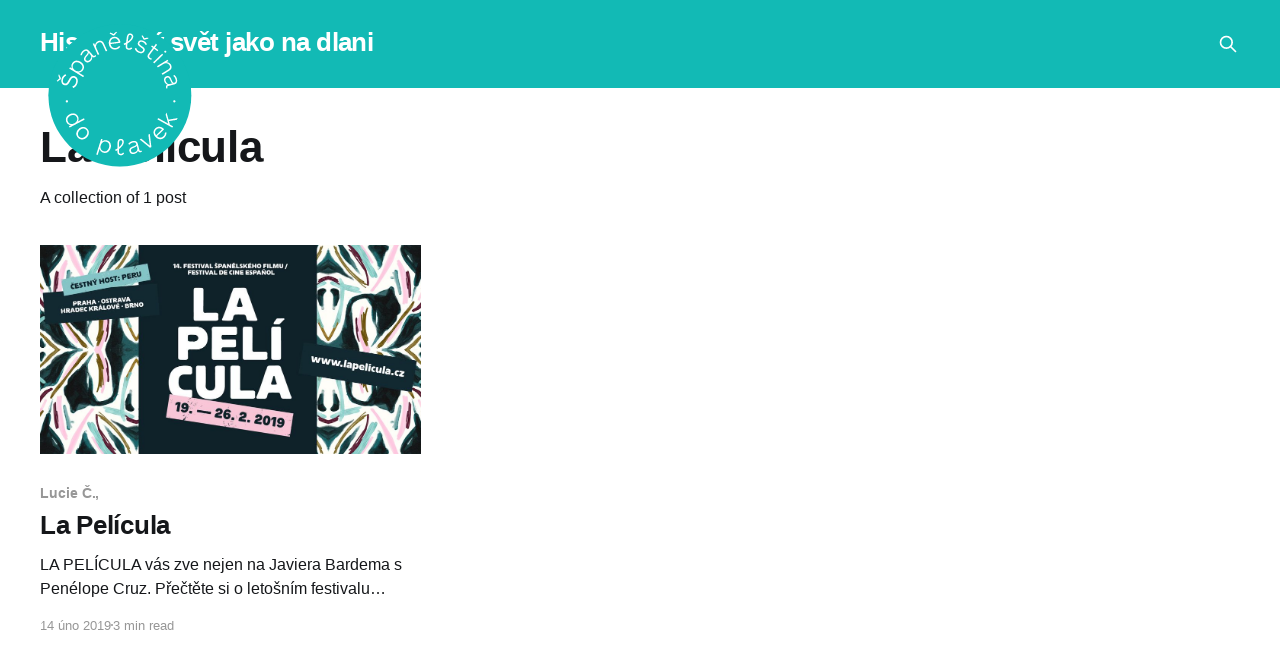

--- FILE ---
content_type: text/html; charset=utf-8
request_url: https://blog.spanelstinadoplavek.cz/tag/la-pelicula/
body_size: 4107
content:
<!DOCTYPE html>
<html lang="cs">
<head>

    <title>La Película - Hispánský svět jako na dlani</title>
    <meta charset="utf-8" />
    <meta http-equiv="X-UA-Compatible" content="IE=edge" />
    <meta name="HandheldFriendly" content="True" />
    <meta name="viewport" content="width=device-width, initial-scale=1.0" />
    
    <link rel="preload" as="style" href="https://blog.spanelstinadoplavek.cz/assets/built/screen.css?v=7479549482" />
    <link rel="preload" as="script" href="https://blog.spanelstinadoplavek.cz/assets/built/casper.js?v=7479549482" />

    <link rel="stylesheet" type="text/css" href="https://blog.spanelstinadoplavek.cz/assets/built/screen.css?v=7479549482" />

    <link rel="icon" href="https://blog.spanelstinadoplavek.cz/content/images/size/w256h256/2023/03/circle-stripes-horizontal_256.png" type="image/png">
    <link rel="canonical" href="https://blog.spanelstinadoplavek.cz/tag/la-pelicula/">
    <meta name="referrer" content="no-referrer-when-downgrade">
    
    <meta property="og:site_name" content="Hispánský svět jako na dlani">
    <meta property="og:type" content="website">
    <meta property="og:title" content="La Película - Hispánský svět jako na dlani">
    <meta property="og:description" content="Mějte hispánský svět jako na dlani. Načerpej triky na efektivnější učení, informace o hispánské kultuře, příběhy Češek žijících ve španělských destinacích nebo tipy na výlety v Barceloně.">
    <meta property="og:url" content="https://blog.spanelstinadoplavek.cz/tag/la-pelicula/">
    <meta property="og:image" content="https://blog.spanelstinadoplavek.cz/content/images/size/w1200/2023/03/mapa.webp">
    <meta property="article:publisher" content="https://www.facebook.com/spanelstina.do.plavek/">
    <meta name="twitter:card" content="summary_large_image">
    <meta name="twitter:title" content="La Película - Hispánský svět jako na dlani">
    <meta name="twitter:description" content="Mějte hispánský svět jako na dlani. Načerpej triky na efektivnější učení, informace o hispánské kultuře, příběhy Češek žijících ve španělských destinacích nebo tipy na výlety v Barceloně.">
    <meta name="twitter:url" content="https://blog.spanelstinadoplavek.cz/tag/la-pelicula/">
    <meta name="twitter:image" content="https://blog.spanelstinadoplavek.cz/content/images/size/w1200/2023/03/mapa.webp">
    <meta property="og:image:width" content="1200">
    <meta property="og:image:height" content="607">
    
    <script type="application/ld+json">
{
    "@context": "https://schema.org",
    "@type": "Series",
    "publisher": {
        "@type": "Organization",
        "name": "Hispánský svět jako na dlani",
        "url": "https://blog.spanelstinadoplavek.cz/",
        "logo": {
            "@type": "ImageObject",
            "url": "https://blog.spanelstinadoplavek.cz/content/images/size/w256h256/2023/03/circle-stripes-horizontal_256.png",
            "width": 60,
            "height": 60
        }
    },
    "url": "https://blog.spanelstinadoplavek.cz/tag/la-pelicula/",
    "name": "La Película",
    "mainEntityOfPage": "https://blog.spanelstinadoplavek.cz/tag/la-pelicula/"
}
    </script>

    <meta name="generator" content="Ghost 6.13">
    <link rel="alternate" type="application/rss+xml" title="Hispánský svět jako na dlani" href="https://blog.spanelstinadoplavek.cz/rss/">
    
    <script defer src="https://cdn.jsdelivr.net/ghost/sodo-search@~1.8/umd/sodo-search.min.js" data-key="2e44505c49f2d66d06b926f81e" data-styles="https://cdn.jsdelivr.net/ghost/sodo-search@~1.8/umd/main.css" data-sodo-search="https://spanelstinadoplavek.ghost.io/" data-locale="cs" crossorigin="anonymous"></script>
    
    <link href="https://blog.spanelstinadoplavek.cz/webmentions/receive/" rel="webmention">
    <script defer src="/public/cards.min.js?v=7479549482"></script><style>:root {--ghost-accent-color: #12bab5;}</style>
    <link rel="stylesheet" type="text/css" href="/public/cards.min.css?v=7479549482">
    <meta name="google-site-verification" content="3-pLcoM-QhGwdGC69MOUC3ak1ceSqCHV4tov5MFExUU" />
<meta name="google-site-verification" content="HCDBe369vq8oV-9JYSidxxI8WE8jvtGDuMmPRJu158w" />
<meta name="facebook-domain-verification" content="ot1pifjujgq9dxez5a7vb58ikkuycu" />

<!-- Google Tag Manager -->
<script>(function(w,d,s,l,i){w[l]=w[l]||[];w[l].push({'gtm.start':
new Date().getTime(),event:'gtm.js'});var f=d.getElementsByTagName(s)[0],
j=d.createElement(s),dl=l!='dataLayer'?'&l='+l:'';j.async=true;j.src=
'https://www.googletagmanager.com/gtm.js?id='+i+dl;f.parentNode.insertBefore(j,f);
})(window,document,'script','dataLayer','GTM-T8ZDRL4');</script>
<!-- End Google Tag Manager -->

<!-- Google tag (gtag.js) -->
<script async src="https://www.googletagmanager.com/gtag/js?id=G-DEWJ78JME6"></script>
<script>
  window.dataLayer = window.dataLayer || [];
  function gtag(){dataLayer.push(arguments);}
  gtag('js', new Date());

  gtag('config', 'G-DEWJ78JME6');
</script>

<!-- Facebook Pixel Code -->
<script>
  !function(f,b,e,v,n,t,s)
  {if(f.fbq)return;n=f.fbq=function(){n.callMethod?
  n.callMethod.apply(n,arguments):n.queue.push(arguments)};
  if(!f._fbq)f._fbq=n;n.push=n;n.loaded=!0;n.version='2.0';
  n.queue=[];t=b.createElement(e);t.async=!0;
  t.src=v;s=b.getElementsByTagName(e)[0];
  s.parentNode.insertBefore(t,s)}(window, document,'script',
  'https://connect.facebook.net/en_US/fbevents.js');
  fbq('init', '122713724122430');
  fbq('track', 'PageView');
</script>
<noscript><img height="1" width="1" style="display:none"
  src="https://www.facebook.com/tr?id=122713724122430&ev=PageView&noscript=1"
/></noscript>
<!-- End Facebook Pixel Code -->

<!-- Theme customizations -->
<style type="text/css">
    /* Header */
    :root {
        --logo-radius: 4.5em;
    }

    @media screen and (max-width: 991px) {
        :root {
            --logo-radius: 4em;
        }
    }

    @media screen and (max-width: 767px) {
        :root {
            --logo-radius: 3.5em;
        }
    }

    @media screen and (max-width: 479px) {
        :root {
            --logo-radius: 3em;
        }
    }
  
    .navbar-brand {
        position: fixed;
        top: 1.5em;
        left: 3em;
        z-index: 1000;
        width: calc(2 * var(--logo-radius));
        height: calc(2 * var(--logo-radius));
        font-size: 16px;
        clip-path: circle(var(--logo-radius));
    }
    
    .navbar-brand > img {
        display: block;
        max-width: 100%;
        height: auto;
    }
    
    /* Hide brand on subpages as it doesn't play well with Ghost's top bar.  */
    .post-template .navbar-brand {
        display: none;
    }
    
    @media (max-width: 991px) {
        .site-header-content {
            padding-top: calc(29vmin + 32px);
		}
    }
    
    @media screen and (max-width: 767px) {
        /* Temporarily hide hamburger menu on small screens now when it's empty. */
        #gh-head .gh-burger {
            display: none;
	    }
        
        .navbar-brand {
            left: 50%;
            transform: translate(-50%, -0.5em);
        }
    }
</style>

</head>
<body class="tag-template tag-la-pelicula is-head-left-logo has-sans-body has-cover">
<div class="viewport">

    <header id="gh-head" class="gh-head outer">
        <div class="gh-head-inner inner">
            <div class="gh-head-brand">
                <a class="gh-head-logo no-image" href="https://blog.spanelstinadoplavek.cz">
                        Hispánský svět jako na dlani
                </a>
                <button class="gh-search gh-icon-btn" aria-label="Search this site" data-ghost-search><svg xmlns="http://www.w3.org/2000/svg" fill="none" viewBox="0 0 24 24" stroke="currentColor" stroke-width="2" width="20" height="20"><path stroke-linecap="round" stroke-linejoin="round" d="M21 21l-6-6m2-5a7 7 0 11-14 0 7 7 0 0114 0z"></path></svg></button>
                <button class="gh-burger" aria-label="Main Menu"></button>
            </div>

            <nav class="gh-head-menu">
                
            </nav>

            <div class="gh-head-actions">
                        <button class="gh-search gh-icon-btn" aria-label="Search this site" data-ghost-search><svg xmlns="http://www.w3.org/2000/svg" fill="none" viewBox="0 0 24 24" stroke="currentColor" stroke-width="2" width="20" height="20"><path stroke-linecap="round" stroke-linejoin="round" d="M21 21l-6-6m2-5a7 7 0 11-14 0 7 7 0 0114 0z"></path></svg></button>
            </div>
        </div>
    </header>

    <div class="site-content">
        
<main id="site-main" class="site-main outer">
<div class="inner posts">
    <div class="post-feed">

        <section class="post-card post-card-large">


            <div class="post-card-content">
            <div class="post-card-content-link">
                <header class="post-card-header">
                    <h2 class="post-card-title">La Película</h2>
                </header>
                <div class="post-card-excerpt">
                        A collection of 1 post
                </div>
            </div>
            </div>

        </section>

            
<article class="post-card post tag-lucie-c tag-la-pelicula tag-film tag-ve-spanelstine tag-kultura tag-mexiko tag-spanelstina tag-spanelsko">

    <a class="post-card-image-link" href="/la-pelicula-2019/">

        <img class="post-card-image"
            srcset="/content/images/size/w300/2019/02/slide-all.jpg 300w,
                    /content/images/size/w600/2019/02/slide-all.jpg 600w,
                    /content/images/size/w1000/2019/02/slide-all.jpg 1000w,
                    /content/images/size/w2000/2019/02/slide-all.jpg 2000w"
            sizes="(max-width: 1000px) 400px, 800px"
            src="/content/images/size/w600/2019/02/slide-all.jpg"
            alt="La Película"
            loading="lazy"
        />


    </a>

    <div class="post-card-content">

        <a class="post-card-content-link" href="/la-pelicula-2019/">
            <header class="post-card-header">
                <div class="post-card-tags">
                        <span class="post-card-primary-tag">Lucie Č.,</span>
                </div>
                <h2 class="post-card-title">
                    La Película
                </h2>
            </header>
                <div class="post-card-excerpt">LA PELÍCULA vás zve nejen na Javiera Bardema s Penélope Cruz. Přečtěte si o letošním festivalu španělského filmu a vyrazte do kina Světozor mezi 19. a 24. únorem 2019</div>
        </a>

        <footer class="post-card-meta">
            <time class="post-card-meta-date" datetime="2019-02-14">14 úno 2019</time>
                <span class="post-card-meta-length">3 min read</span>
        </footer>

    </div>

</article>

    </div>

    <nav class="pagination">
    <span class="page-number">Page 1 of 1</span>
</nav>

    
</div>
</main>

    </div>

    <footer class="site-footer outer">
        <div class="inner">
            <section class="copyright"><a href="https://blog.spanelstinadoplavek.cz">Hispánský svět jako na dlani</a> &copy; 2026</section>
            <nav class="site-footer-nav">
                <ul class="nav">
    <li class="nav-odebirej-newsletter-ktery-probudi-tvoje-hispanske-ja"><a href="https://spanelstinadoplavek.ecomailapp.cz/public/form/2-2bb287d15897fe2f9d89c882af9a3a8b">☑️ Odebírej newsletter, který probudí tvoje hispánské já</a></li>
</ul>

            </nav>
            <div class="gh-powered-by"><a href="https://ghost.org/" target="_blank" rel="noopener">Powered by Ghost</a></div>
        </div>
    </footer>

</div>


<script
    src="https://code.jquery.com/jquery-3.5.1.min.js"
    integrity="sha256-9/aliU8dGd2tb6OSsuzixeV4y/faTqgFtohetphbbj0="
    crossorigin="anonymous">
</script>
<script src="https://blog.spanelstinadoplavek.cz/assets/built/casper.js?v=7479549482"></script>
<script>
$(document).ready(function () {
    // Mobile Menu Trigger
    $('.gh-burger').click(function () {
        $('body').toggleClass('gh-head-open');
    });
    // FitVids - Makes video embeds responsive
    $(".gh-content").fitVids();
});
</script>

<script>
    const logoEl = '<a href="https://www.spanelstinadoplavek.cz" class="navbar-brand"><img src="https://uploads-ssl.webflow.com/63f5331a88237233d3a4760f/63ffc7726630b49d287f7527_logo%20color.svg" width="144" height="144" alt"Španělština do plavek" /></a>';
    
    document.querySelector('body').insertAdjacentHTML('afterbegin', logoEl);
</script>

<!-- Google Tag Manager (noscript) -->
<noscript><iframe src="https://www.googletagmanager.com/ns.html?id=GTM-T8ZDRL4"
height="0" width="0" style="display:none;visibility:hidden"></iframe></noscript>
<!-- End Google Tag Manager (noscript) -->

</body>
</html>
